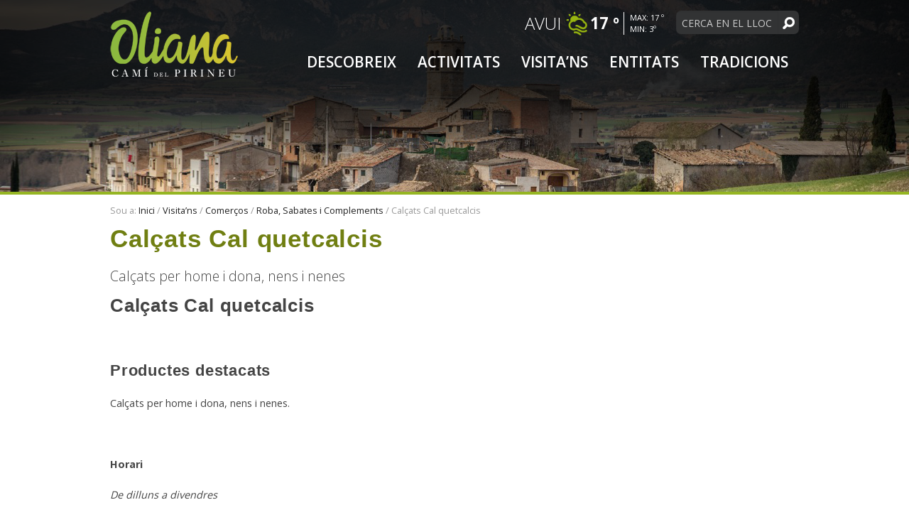

--- FILE ---
content_type: text/html;charset=utf-8
request_url: https://www.camidelpirineu.cat/visita-ns/comercos/roba-sabates-i-complements/calcats-calquetcalcis
body_size: 5708
content:

<!DOCTYPE html>
<!--[if IE 9]><html class="lt-ie10" lang="en" > <![endif]-->
<html xmlns="http://www.w3.org/1999/xhtml" lang="ca">

    
    
    
    
    

<head>
    <meta http-equiv="Content-Type" content="text/html; charset=utf-8" />
    
        <base href="https://www.camidelpirineu.cat/visita-ns/comercos/roba-sabates-i-complements/calcats-calquetcalcis" /><!--[if lt IE 7]></base><![endif]-->
    
    
        <meta content="Calçats per home i dona, nens i nenes" name="description" />

  
    <link rel="stylesheet" type="text/css" media="screen" href="https://www.camidelpirineu.cat/portal_css/Plone%20THEME%20Oliana%20Turisme/reset-cachekey-068839a62762fda9530d55f36a2f8b9d.css" />
    <link rel="stylesheet" type="text/css" media="screen" href="https://www.camidelpirineu.cat/portal_css/Plone%20THEME%20Oliana%20Turisme/base-cachekey-84b0649d38b0b5773a59f331f9e41b5e.css" />
    <style type="text/css" media="screen">@import url(https://www.camidelpirineu.cat/portal_css/Plone%20THEME%20Oliana%20Turisme/columns-cachekey-4bc43ff3b5a193f3e59f4a1dca38b0e4.css);</style>
    <link rel="stylesheet" type="text/css" href="https://www.camidelpirineu.cat/portal_css/Plone%20THEME%20Oliana%20Turisme/authoring-cachekey-41da847648f897ae1c5a1eb3c6f9f2df.css" />
    <style type="text/css" media="all">@import url(https://www.camidelpirineu.cat/portal_css/Plone%20THEME%20Oliana%20Turisme/TTGoogleMapStyle-cachekey-33a041a68af8434485f86e55cd5b9525.css);</style>
    <link rel="stylesheet" type="text/css" media="screen" href="https://fonts.googleapis.com/css?family=Open+Sans:400,300,600,700" />
    <style type="text/css" media="screen">@import url(https://www.camidelpirineu.cat/portal_css/Plone%20THEME%20Oliana%20Turisme/resourceplonetheme.olianaturisme.stylesheetsnormalize-cachekey-4166857b49a1cef2252663d434df62f8.css);</style>
    <style type="text/css" media="screen">@import url(https://www.camidelpirineu.cat/portal_css/Plone%20THEME%20Oliana%20Turisme/++resource++plonetheme.olianaturisme.stylesheets/foundation.min.css);</style>
    <style type="text/css" media="screen">@import url(https://www.camidelpirineu.cat/portal_css/Plone%20THEME%20Oliana%20Turisme/resourceplonetheme.olianaturisme.stylesheetsmain-cachekey-053e16c1b92d777b04d0a0b514507478.css);</style>

  
  
    <script type="text/javascript" src="https://www.camidelpirineu.cat/portal_javascripts/Plone%20THEME%20Oliana%20Turisme/resourceplone.app.jquery-cachekey-b203d5a7f0792543233215d1f2a7bc46.js"></script>
    <script type="text/javascript" src="https://www.camidelpirineu.cat/portal_javascripts/Plone%20THEME%20Oliana%20Turisme/collective.js.jqueryui.custom.min-cachekey-e6931b199d6e60a5dafdaf241dadae4e.js"></script>
    <script type="text/javascript" src="https://www.camidelpirineu.cat/portal_javascripts/Plone%20THEME%20Oliana%20Turisme/++resource++plonetheme.olianaturisme.javascripts/foundation.min.js"></script>
    <script type="text/javascript" src="https://www.camidelpirineu.cat/portal_javascripts/Plone%20THEME%20Oliana%20Turisme/++resource++plonetheme.olianaturisme.javascripts/modernizr.js"></script>


<title>Calçats Cal quetcalcis &mdash; Turisme Oliana</title>
        
    <link rel="canonical" href="https://www.camidelpirineu.cat/visita-ns/comercos/roba-sabates-i-complements/calcats-calquetcalcis" />

    <link rel="shortcut icon" type="image/x-icon" href="https://www.camidelpirineu.cat/favicon.ico" />
    <link rel="apple-touch-icon" href="https://www.camidelpirineu.cat/touch_icon.png" />


<script type="text/javascript">
        jQuery(function($){
            if (typeof($.datepicker) != "undefined"){
              $.datepicker.setDefaults(
                jQuery.extend($.datepicker.regional['ca'],
                {dateFormat: 'dd/mm/yy'}));
            }
        });
        </script>




    <link rel="search" href="https://www.camidelpirineu.cat/@@search" title="Cerca en aquest lloc" />



        
        
        
        
         
 <link rel="stylesheet" href="https://www.camidelpirineu.cat/++resource++plonetheme.olianaturisme.stylesheets/swipebox.min.css" />
    <script type="text/javascript" src="https://www.camidelpirineu.cat/++resource++plonetheme.olianaturisme.javascripts/jquery.swipebox.min.js"></script>
    <script type="text/javascript">
      $(document).ready(function(){
        $(".swipebox").swipebox({
            useCSS : true, // false will force the use of jQuery for animations
            hideBarsDelay : 0, // 0 to always show caption and action bar
            videoMaxWidth : 1140, // videos max width
            beforeOpen: function(){}, // called before opening
            afterClose: function(){} // called after closing
        });
      });
    </script>
     <link type="text/css" rel="stylesheet" href="https://www.camidelpirineu.cat/++resource++plonetheme.olianaturisme.stylesheets/jquery.bxslider.css" />
     <script type="text/javascript" src="https://www.camidelpirineu.cat/++resource++plonetheme.olianaturisme.javascripts/jquery.bxslider.min.js"></script>
         <script type="text/javascript">
        $(document).ready(function(){

            $('#bxslider-head').bxSlider({
                controls:false
            });

        });
    </script>

        <meta name="viewport" content="width=device-width, initial-scale=1.0">
        <meta name="generator" content="Plone - http://plone.org" />
    
</head>
<body class="template-document_view portaltype-pagina site-olianaturisme section-visita-ns subsection-comercos subsection-comercos-roba-sabates-i-complements subsection-comercos-roba-sabates-i-complements-calcats-calquetcalcis userrole-anonymous" dir="ltr">
        
        <div id="portal-wrapper">

            <!-- <div class="bg-header-gradient"></div> -->

            
                <div class="portal-top-slide">

                  
                    <span class="bgimage bgimageinterior"></span>
                    
                  
                  
                </div>
            
            
            <div id="header">
                <!--<div class="row top-header-row smallLine">
                  <div class="small-text-center medium-text-left medium-4 large-4 columns">
                   <p class="nomargin"> <a tal:attributes="href string:${portal_url}">Inici</a> | <a tal:attributes="href string:${portal_url}/bustia-de-suggeriments">B&uacute;stia de suggeriments</a></p>
                  </div>
                  <div class="small-text-center medium-text-right medium-8 large-8 columns"><div id="google_translate_element"></div><script type="text/javascript">
                      function googleTranslateElementInit() {
                        new google.translate.TranslateElement({pageLanguage: 'ca', includedLanguages: 'de,en,es,fr', layout: google.translate.TranslateElement.InlineLayout.HORIZONTAL, autoDisplay: false}, 'google_translate_element');
                      }
                      </script><script type="text/javascript" src="//translate.google.com/translate_a/element.js?cb=googleTranslateElementInit"></script></div>
                </div> -->
                <div id="portal-brand">
                    <div class="row">
                        <div class="medium-3 columns medium-text-left hide-for-small-only">
                            <a title="Oliana Camí del Pirineu" accesskey="1" href="https://www.camidelpirineu.cat">
                                <img id="portal-logo-image" src="logo.png" alt="Oliana Camí del Pirineu" />
                            </a>
                        </div>
                        <div class="medium-9 small-text-center medium-text-right columns">
                            <div class="row">
                                <div class="medium-12 columns">
                                    <div class="inline inline-search">
                                        <div id="portal-searchbox">
                                            <form id="searchGadget_form" action="https://www.camidelpirineu.cat/@@search">
                                                <div class="LSBox">
                                                    <label class="hiddenStructure">Cerca</label>
                                                    <div class="row collapse postfix-radius">
                                                        <div class="small-10 columns">
                                                            <input name="SearchableText" type="text" size="18" title="Cerca en el lloc" placeholder="Cerca en el lloc" accesskey="4" class="searchField" />
                                                        </div>
                                                        <div class="small-2 columns">
                                                            <input class="searchButton postfix fi-magnifying-glass" type="submit" value="Cerca" title="Cerca" />
                                                        </div>
                                                    </div>
                                                </div>
                                                <div class="LSResult" id="LSResult"><div class="LSShadow" id="LSShadow"></div></div>
                                            </form>
                                        </div>
                                    </div>
                                    <div class="inline inline-translate">
                                        <div id="google_translate_element"></div>
                                            <script type="text/javascript">
                                            function googleTranslateElementInit() {
                                              new google.translate.TranslateElement({pageLanguage: 'ca', includedLanguages: 'de,en,es,fr', layout: google.translate.TranslateElement.InlineLayout.HORIZONTAL, autoDisplay: false}, 'google_translate_element');
                                            }
                                        </script>
                                        <script type="text/javascript" src="//translate.google.com/translate_a/element.js?cb=googleTranslateElementInit"></script>
                                    </div>
                                    <div class="inline inline-weather">
                                        <div class="nomargin weather"> 
                                            
      
          


              
                    <span class="text-temp">AVUI</span>
                    
                      
                       <img height="60" width="60" class="image-aemet" src="++resource++plonetheme.olianaturisme.images/temps/17.png" />           
                      
                    
                    <span class="actual-temp">
                      17 &ordm;
                    </span>
                    <span class="icon-temp">
                      
                        <span class="meteoNum">
                          max: 17 &ordm;
                        </span>
                      
                      
                        <span class="meteoNum">
                          min: 3&ordm; 
                        </span>
                      
                    </span>
              

        
      
    
                                        </div>
                                    </div>
                                </div>
                            </div>
                            <div class="row">
                                <div class="medium-12 columns small-text-center show-for-small-only">
                                    <a title="Oliana Camí del Pirineu" accesskey="1" href="https://www.camidelpirineu.cat">
                                        <img id="portal-logo-image" src="logo.png" alt="Oliana Camí del Pirineu" />
                                    </a>
                                </div>
                            </div>
                            <div class="row">
                                <div class="medium-12 columns">
                                    <div id="portal-header">
    <p class="hiddenStructure">
  <a accesskey="2" href="https://www.camidelpirineu.cat/visita-ns/comercos/roba-sabates-i-complements/calcats-calquetcalcis#content">Ves al contingut.</a> |

  <a accesskey="6" href="https://www.camidelpirineu.cat/visita-ns/comercos/roba-sabates-i-complements/calcats-calquetcalcis#portal-globalnav">Salta a la navegació</a>
</p>

<div id="portal-personaltools-wrapper">

<p class="hiddenStructure">Eines personals</p>



<ul class="actionMenu deactivated" id="portal-personaltools">
  <li id="anon-personalbar">
    
        <a href="https://www.camidelpirineu.cat/login" id="personaltools-login">Identificació</a>
    
  </li>
</ul>

</div>



    <div class="portal-menu">
        <div class="row">
            <div class="medium-12 columns">
                <div class="menu">
                    <nav class="top-bar visualNoPrint" data-topbar role="navigation">
                        <ul class="title-area hide-for-medium-up">
                            <li class="name">
                                <h1><a href="#">Calçats Cal quetcalcis</a></h1>
                            </li>
                            <li class="toggle-topbar menu-icon"><a href="#"><span>Menu</span></a></li>
                        </ul>
                        <section class="top-bar-section">
                            
                                <ul id="portal-globalnav" class="right">
                                    
                                        <li id="portaltab-descobreix" class="plain">
                                            <a href="https://www.camidelpirineu.cat/descobreix" title="">Descobreix</a>
                                        </li>
                                    
                                    
                                        <li id="portaltab-activitats" class="plain">
                                            <a href="https://www.camidelpirineu.cat/activitats" title="">Activitats</a>
                                        </li>
                                    
                                    
                                        <li id="portaltab-visita-ns" class="selected">
                                            <a href="https://www.camidelpirineu.cat/visita-ns" title="">Visita’ns</a>
                                        </li>
                                    
                                    
                                        <li id="portaltab-entitats" class="plain">
                                            <a href="https://www.camidelpirineu.cat/entitats" title="">Entitats</a>
                                        </li>
                                    
                                    
                                        <li id="portaltab-festes-tradicionals-i-populars" class="plain">
                                            <a href="https://www.camidelpirineu.cat/festes-tradicionals-i-populars" title="Festes tradicionals i populars">Tradicions</a>
                                        </li>
                                    
                                </ul>
                            
                        </section>
                    </nav>
                </div>
            </div>
        </div>
    </div>

</div>

                                </div>
                            </div>
                        </div>
                    </div>
                </div>
                
            </div>

            

            <div id="portal-body-wrapper">

                <div class="row portal-body-wrapper-row">

                    <div class="large-12 columns">
                        <div class="panel-content">
                            <div class="row">

                             
                                <div id="viewlet-above-content" class="large-12 columns"><div id="portal-breadcrumbs">

    <span id="breadcrumbs-you-are-here">Sou a:</span>
    <span id="breadcrumbs-home">
        <a href="https://www.camidelpirineu.cat">Inici</a>
        <span class="breadcrumbSeparator">
            /
            
        </span>
    </span>
    <span id="breadcrumbs-1" dir="ltr">
        
            <a href="https://www.camidelpirineu.cat/visita-ns">Visita’ns</a>
            <span class="breadcrumbSeparator">
                /
                
            </span>
            
         
    </span>
    <span id="breadcrumbs-2" dir="ltr">
        
            <a href="https://www.camidelpirineu.cat/visita-ns/comercos">Comerços</a>
            <span class="breadcrumbSeparator">
                /
                
            </span>
            
         
    </span>
    <span id="breadcrumbs-3" dir="ltr">
        
            <a href="https://www.camidelpirineu.cat/visita-ns/comercos/roba-sabates-i-complements">Roba, Sabates i Complements</a>
            <span class="breadcrumbSeparator">
                /
                
            </span>
            
         
    </span>
    <span id="breadcrumbs-4" dir="ltr">
        
            
            
            <span id="breadcrumbs-current">Calçats Cal quetcalcis</span>
         
    </span>

</div>
</div>
                            


                            
                            	
	                                
	                            
                            

                            <div id="portal-column-content" class="large-12 columns">
                                
                                    <div class="">
                                        
                                        

    <dl class="portalMessage info" id="kssPortalMessage" style="display:none">
        <dt>Info</dt>
        <dd></dd>
    </dl>


                                        
                                            <div id="content">

                                                
                                                
                                                 <div id="viewlet-above-content-title"></div>
                                                 
                                                     
                                                     
            
                <h1 id="parent-fieldname-title" class="documentFirstHeading">
                    Calçats Cal quetcalcis
                </h1>
            
            
        
                                                 
                                                 
                                                 <div id="viewlet-below-content-title">
</div>
                                                 
                                                 


                                                 <div id="viewlet-above-content-body"></div>
                                                 <div id="content-core">
                                                     
    
        <div class="documentDescription">Calçats per home i dona, nens i nenes</div>
        <div id="parent-fieldname-text" class="stx">
            <h2>Calçats Cal quetcalcis</h2>
<p> </p>
<h3>Productes destacats</h3>
<p>Calçats per home i dona, nens i nenes.</p>
<p> </p>
<p><strong>Horari</strong></p>
<p><em>De dilluns a divendres</em></p>
<p>de 9.30h a 13.30h</p>
<p>de 15.30 a 18.00h</p>
<p><em>Dissabte</em></p>
<p>de 9.30h a 14.00h</p>
<p> </p>
<h3>Dades de contacte</h3>
<p>Maria Mas Motroig <br />Avinguda de l'Alt Urgell 32<br />25790 Oliana<br />605837480</p>
<p>calquetcalcis@gmail.com</p>
        </div>
        <div id="mapa"></div>
    

                                                 </div>
                                                 
                                                    <div id="viewlet-below-content-body">


<div>

    <div id="fb-root"></div>
    
    <script>(function(d, s, id) {
          var js, fjs = d.getElementsByTagName(s)[0];
          if (d.getElementById(id)) return;
          js = d.createElement(s); js.id = id;
          js.src = "//connect.facebook.net/ca_ES/sdk.js#xfbml=1&version=v2.0";
          fjs.parentNode.insertBefore(js, fjs);
        }(document, 'script', 'facebook-jssdk'));
    </script>
    

    <div class="documentActions">
    <div class="row">
        <div class="medium-5 columns">
            

                <p class="hiddenStructure">Accions del document</p>

                <ul class="plone-actions">
                      <li id="document-action-print">
                          <a href="javascript:this.print();" title="">Imprimeix-ho</a>
                      </li>
                      <li id="document-action-send">
                          <a href="https://www.camidelpirineu.cat/sendto_form" title="">Envia</a>
                      </li>
                </ul>
            
        </div>

        <div class="medium-7 columns medium-text-center small-text-center large-text-right">
          <div class="share">
            <ul>
                <li style="width:130px;">
                    <div class="fb-share-button" data-type="button_count" data-href="https://www.camidelpirineu.cat/visita-ns/comercos/roba-sabates-i-complements/calcats-calquetcalcis"></div>
                </li>
                <li class="last_action" style="width: 105px">
                    <a class="twitter-share-button" data-lang="ca" href="https://www.camidelpirineu.cat/visita-ns/comercos/roba-sabates-i-complements/calcats-calquetcalcis"></a>
                    <script>!function(d,s,id){var js,fjs=d.getElementsByTagName(s)[0];if(!d.getElementById(id)){js=d.createElement(s);js.id=id;js.src="https://platform.twitter.com/widgets.js";fjs.parentNode.insertBefore(js,fjs);}}(document,"script","twitter-wjs");</script>
                </li>
            </ul>
          </div>
        </div>
      </div>

    </div>
    <div class="visualClear"><!-- --></div>

</div></div>
                                                
                                                
                                            </div>
                                        
                                        
                                    </div>
                                
                                    <div id="viewlet-below-content">





</div>
                            </div>

                            
                                
                            
                           </div>
                        </div>
                    </div>
                    
                </div>  

                

            </div>

            <div id="portal-footer-wrapper">

                
<div class="footerTop">
<div class="row">
<div class="medium-12 columns">
    <div class="row">
        <div id="footer-logo-n-info small-only-padding-bottom" class="medium-6 columns">
            <div class="row">
                <div class="medium-6 columns small-only-text-center">
                    <a title="Turisme Oliana" href="https://www.camidelpirineu.cat">
                        <img id="footer-logo" src="logo_footer.png" alt="Turisme Oliana" />
                    </a>
                </div>
                <div id="footer-adreca" class="medium-6 columns small-only-text-center">
                    <p><!-- <a title="Turisme Oliana" tal:attributes="href navigation_root_url;" i18n:domain="plone">Turisme Oliana</a><br /> -->
                        Avinguda de Barcelona, 81.<br />
                        25790 Oliana, Lleida.<br />
                        973 47 03 39
                    </p>
                </div>
            </div>
        </div>
        <div class="medium-6 columns text-right small-only-text-center">
            <ul class="social-links">
                <li>
                    <a title="Facebook Oliana" href="https://www.facebook.com/Oliana-Cam%C3%AD-del-Pirineu-989785994402916/" target="_blank">
                        <img src="icon-fb.png" alt="Facebook" />
                    </a>                
                </li>
                <li>
                    <a title="Twitter Oliana" href="https://twitter.com/oliana_turisme" target="_blank">
                        <img src="icon-twitter.png" alt="Twitter" />
                    </a>
                </li>
                <li>
                    <a title="Youtube Oliana" href="https://www.youtube.com/channel/UCc8qm3V45-NaiCZ_EHpiydQ" target="_blank">
                        <img src="icon-youtube.png" alt="Youtube" />
                    </a>                
                </li>
                <li>
                    <a title="Instagram Oliana" href="https://www.instagram.com/olianaturisme/" target="_blank">
                        <img src="icon-instagram.png" alt="Instagram" />
                    </a>
                </li>
            </ul>
        </div>
    </div>
</div>
</div>
</div>
<div class="footerBottom">
<div class="row">
<div class="medium-12 columns">
<div class="row">
    <div class="medium-6 columns small-only-text-center small-only-padding-bottom">
        <ul id="portal-siteactions">
            <li id="siteaction-bustia">
                    <a title="Bustia de suggeriments" accesskey="" href="https://www.camidelpirineu.cat/bustia-de-suggeriments">B&uacute;stia de suggeriments</a>
                    </li>
            
            
                <li id="siteaction-sitemap">
                    <a href="https://www.camidelpirineu.cat/sitemap" accesskey="3" title="Mapa del lloc">Mapa del lloc</a></li>
            
            
            
            
                <li id="siteaction-accessibility">
                    <a href="https://www.camidelpirineu.cat/accessibility-info" accesskey="0" title="Accessibilitat">Accessibilitat</a></li>
            
            
            
            
                
            
            
            
            
                <li id="siteaction-politica_privacitat">
                    <a href="https://www.camidelpirineu.cat/politica-de-privacitat" accesskey="" title="Politica de privacitat">Politica de privacitat</a></li>
            
            
            <li>
                <a title="Contacte" style="cursor: pointer;" href="https://www.camidelpirineu.cat/contact-info">Contacte</a></li>
        </ul>
    </div>

    <div id="footer-enllacos-dreta" class="medium-6 columns text-right small-only-text-center">
        <p>Projecte desenvolupat per <a href="http://www.semic.es/" target="_blank"><img src="logoSemic.png" alt="Semic" /></a></p>
    </div>
</div>
</div>
</div>
</div>

<script type="text/javascript">
  (function(i,s,o,g,r,a,m){i['GoogleAnalyticsObject']=r;i[r]=i[r]||function(){
  (i[r].q=i[r].q||[]).push(arguments)},i[r].l=1*new Date();a=s.createElement(o),
  m=s.getElementsByTagName(o)[0];a.async=1;a.src=g;m.parentNode.insertBefore(a,m)
  })(window,document,'script','https://www.google-analytics.com/analytics.js','ga');

  ga('create', 'UA-79937914-1', 'auto');
  ga('send', 'pageview');

</script>

            </div>

        </div>

        
          <script type="text/javascript">
              $(document).foundation();
          </script>
        
        
</body>
</html>


--- FILE ---
content_type: text/css;charset=utf-8
request_url: https://www.camidelpirineu.cat/portal_css/Plone%20THEME%20Oliana%20Turisme/resourceplonetheme.olianaturisme.stylesheetsmain-cachekey-053e16c1b92d777b04d0a0b514507478.css
body_size: 7233
content:

/* - ++resource++plonetheme.olianaturisme.stylesheets/main.css - */
@media screen {
/* https://www.camidelpirineu.cat/portal_css/++resource++plonetheme.olianaturisme.stylesheets/main.css?original=1 */
/* */
/* */
html,body {margin:0;padding:0;height:100%;}
body{font-size: 0.9rem;color: #444444;cursor: default;font-family: 'Open Sans', sans-serif;font-style: normal;font-weight: normal;line-height: 1;background-color: #FFFFFF;}
body.template-portada_view {background-color: #ebebeb;}
h1,h2,h3 {font-weight: 700;letter-spacing: 0.05rem;}
h1,h2,h3,h4,h5,h6 {font-family: ''Open Sans'', sans-serif;color:#444444;margin-top: 0;text-transform: inherit;}
#content {line-height: 1.3rem;color: #444444;}
#content h1 a,#content h2 a,#content h3 a,#content h4 a,#content h5 a,#content h6 a {color:#444444;}
#content h1 a:hover,#content h2 a:hover,#content h3 a:hover,#content h4 a:hover,#content h5 a:hover,h6 a:hover {color: #444444;}
h1 {color: #707f12;font-size: 2.2rem;line-height: 2.2rem;margin-bottom: 1.6rem;text-transform: none;}
h2 {font-size: 1.6rem;line-height: 1.6rem;margin-bottom: 1.6rem;}
h3 {font-size: 1.4rem;line-height: 1.4rem;margin-bottom: 1.4rem;}
h4 {font-size: 1.2rem;}
table p{margin:0;}
table.invisiblegrid{border:none;}
a {color: #222;}
a:hover {color: #707f12;}
a:focus {outline: medium none !important;}
.th:hover, .th:focus{box-shadow: 0 0 6px 1px rgba(0,149,118,0.5);}
#content a {color: #707f12;-webkit-transition: all 0.2s ease-in-out;-moz-transition: all 0.2s ease-in-out;-o-transition: all 0.2s ease-in-out;transition: all 0.2s ease-in-out;}
#content a:hover, #content a:focus {color: #707f12;}
[class*="block-grid-"] {margin: 0 -0.625rem !important;}
#content ul {list-style-type: none;margin-left: 1rem;}
.documentDescription {font-size: 1.2rem;padding-bottom: 1.2rem;font-weight: 300;}
#portal-personaltools-wrapper {display: none;}
.clear {clear:both;}
.block {display: block;}
.template-portada_view hr {margin: 0.9rem 0 1rem;}
hr {margin: 2.5rem 0;border-color: #021c3f;}
.rss {margin-left:1em;}
p,
ul{font-size:0.9rem;}
p ul,
ul p {font-size:1rem;}
.bgimagefirst {opacity: 1;}
table img {max-width: inherit;}
.highlightedSearchTerm {background-color: #ffa;display: inline-block !important;}
.userrole-anonymous #portal-personaltools-wrapper {display: none;}
.image-right {float: right;margin: 0.5rem 0 0.8rem 1rem;}
.image-left {float: left;margin: 0.5rem 1rem 0.8rem 0;}
.bottomContent {background: #f1f1f1 none repeat scroll 0 0;padding: 1.5rem 0;}
#portal-wrapper {min-height:100%;position:relative;}
#portal-body-wrapper {color: #666666;padding-bottom: 200px;padding-top: 1rem;}
.template-portada_view #portal-body-wrapper {padding-top: 0;}
#portal-footer-wrapper {position:absolute;bottom:0;width:100%;}
#edit-bar{font-size: 83%;min-height: 2.375em;padding-top: 0.2em;}
#edit-bar ul, #edit-bar ol, #edit-bar dl{font-size: 0.8rem;margin:0;padding:0;line-height: 2;}
#edit-bar ul li ul, #edit-bar ul li ol{font-size: 0.8rem;margin:0;padding:0;}
#edit-bar ul li{display:inline;}
#listing-table th{float:none;width:auto;}
#listing-table td input{margin:0;}
#listing-table tr th, #listing-table tr td{font-size: 0.8rem;}
.portlet-action button, .portlet-action .button{padding:0;}
#portlets ul, #portlets ol, #portlets dl{font-size: 0.8rem;margin:0;padding:0;line-height: 2;}
#edit_form select,
.formPanel select{height:auto;width:auto;padding:0px;}
#edit_form textarea,
.formPanel textarea{height:auto;width:auto;}
#edit_form input,
.formPanel input{height:auto;}
#edit_form input[type="checkbox"],
.formPanel input[type="checkbox"],
#edit_form input[type="radio"],
.formPanel input[type="radio"]{float:left;margin:.2rem .4rem 0 0;}
.formPanel .newTagsSection{margin-left:0px;}
.formPanel .newTagsSection label{width: 57%;}
.formPanel .newTagsSection .newTags{margin-left:1rem;}
.formPanel .fieldTextFormat{float:right;}
#edit_form label,
#edit_form .label,
.formPanel label,
.formPanel .label{white-space: normal;font-weight:bold;background:none;color: #4D4D4D;cursor: pointer;display: inline-block;font-size: 0.875rem;margin-bottom: 0.5rem;padding:0;text-align:left;line-height:150%;clear:both;}
#atrbResults table tr th, #atrbResults table tr td{padding: 5px;line-height: 1rem !important;}
#atrbResults table tr td img{float:left; margin-bottom: 15px;margin-right: 2px;}
#search .field,
#search .field input{display:inline;margin:0px;}
#plonebrowser #searchtext{height: 28px;}
#gmap img,
#map img{max-width : none;}
input[type="checkbox"] + label, input[type="radio"] + label{display:inline;color: #666666;}
.field .widget .value{text-align:left;}
.field .widget .label{background:none;}
a.link-parent{line-height: 2rem;}
div.managePortletsLink, a.managePortletsFallback{margin-top:1rem;;position: relative;width:100%;}
.template-login_form #login_form {margin:2em 0;}
.template-login_form #login_form input {width:300px;display: inline-block;}
.template-login_form #login_form input.context {padding: 0.2em;width: auto;}
body.template-logged_out #content,
body.template-login_form #content,
body.template-login_failed #content,
.pb-ajax #login-form {text-align: center;}
.template-login_form #login_form,
.template-login_failed #login_form {margin:2em 0;}
.template-login_form #login_form input,
.template-login_failed #login_form input {width:300px;display: inline-block;}
.template-login_form #login_form input.context,
.template-login_failed #login_form input.context {padding: 0.2em;width: auto;}
#fieldset-openid-login input, #login-form input {font-size: 100%;}
#portal-sitemap {font-size: 1rem;font-weight: bold;}
#portal-sitemap li {line-height: 1.4rem;}
#portal-sitemap > li {border-bottom: 1px dotted #ddd;padding: 1em 0.25em;line-height: 2rem;}
button,.button {background-color: #F39503;border-color: transparent;border-radius: 0;border-style: none;border-width: 0;box-shadow: none;color: #fff;cursor: pointer;font-family: inherit;font-weight: 300;line-height: normal;position: relative;text-align: center;text-decoration: none;}
button:hover, button:focus, .button:hover, .button:focus {background-color: #EB4E00;border:none;}
body.template-manage-viewlets #portal-body-wrapper {padding-bottom: 2em;}
body.template-manage-viewlets #portal-footer-wrapper {position:relative;color:#666;}
body.template-manage-viewlets #portal-footer-wrapper dt a {color:#666;}
body.template-manage-viewlets .portal-header-bar {position: relative;}
body.template-manage-viewlets .fixed {display:none;}
.template-contact-info label {display: inline-block;}
.template-contact-info #content-core {padding-top: 2rem}
.template-atct_edit .mceContentBody.documentContent p {margin-bottom:1rem !important;}
div.listingBar span {display: inline-block;padding: 0.1rem 0.5rem;}
div.listingBar a {text-decoration: underline;border: medium none;display: inline-block;padding: 0.1rem 0.5rem;}
div.listingBar a:hover {color: #fff !important;background: #707f12 none repeat scroll 0 0;text-decoration: none;}
.plone_jscalendar select {width: auto;height: auto;padding: 4px;}
.plone_jscalendar select option {padding: 0 3px !important;}
.label {background: none repeat scroll 0 0 rgba(0, 0, 0, 0);color: #4d4d4d;display: inline-block;font-family: inherit;font-size: 0.875rem;font-weight: normal;line-height: 1;margin-bottom: 5px;padding: 0;position: relative;text-align: center;text-decoration: none;white-space: nowrap;}
.formHelp {color: #888;display: block;font-size: 0.8rem;font-weight: normal;margin: 0 0 0.2em;}
#content option {color: #666;padding: 3px 9px;}
body.template-logged_out #content,
body.template-login_form #content,
body.template-login_failed #content,
.pb-ajax #login-form {text-align: center;}
.template-login_form #login_form,
.template-login_failed #login_form {margin:2em 0;}
.template-login_form #login_form input,
.template-login_failed #login_form input {width:300px;display: inline-block;}
.template-login_form #login_form input.context,
.template-login_failed #login_form input.context {padding: 0.2em;width: auto;}
#fieldset-openid-login input, #login-form input {font-size: 100%;}
.alignleft{text-align:left;}
.aligncenter{text-align:center;}
.alignright{text-align:right;}
.line-height-small{line-height: 1rem;}
.line-height-medium{line-height: 1.3rem;}
.line-height-large{line-height: 1.6rem;}
.nomargin {margin-bottom: 0 !important;}
.smallmargin {margin-bottom:0.8em;display: block;}
.mediummargin {margin-bottom:1.5em;display: block;}
.largemargin {margin-bottom:2.5em;display: block;}
/* */
.miniLine{padding:0.4em 0;}
.smallLine{padding:0.8em 0;}
.mediumLine{padding:1.5em 0;}
.line{padding:3em 0;}
.bgimage {background-position: center center;background-size: cover;display: block;height: 100px;width: 100%;}
#random-img {position: absolute;top: 0;width: 100%;}
.random-img.bgimage, #random-img.bgimage {background-position: center, center center;background-repeat: repeat-x, no-repeat;background-size: auto auto, cover;display: block;width: 100%;height: 300px;}
.imgHeaderCover.bgimage {height: 510px !important;}
.photoAlbumEntryWrapper .bgimage {height: 100%;}
.photoAlbumEntryTitle {display: none;}
.photoAlbumEntryWrapper {height: 170px;width: 100%;}
.photoAlbumEntry {padding-top: 10px !important;}
.photoAlbumFolder {background-repeat: no-repeat;border-color: transparent;border-image: url("++resource++plonetheme.olianaturisme.images/polaroid-multi.png") 8% 0 0 8% round round;border-style: solid;border-width: 13px;margin-top: -3px !important;padding: 0 !important;}
.photoAlbumFolder .th {box-shadow: 0 0 0 1px rgba(0, 0, 0, 0.1);}
#gallery ul li{}
#gallery ul li a{display:block;}
#gallery ul li a span{height: 120px;}
#mapa {margin-bottom:1rem;}
#mapa #map{width: 100% !important;height: 230px !important;}
/* */
a.context, input.context, input.standalone {border-radius: 3px !important;color: #ffffff !important;font-size: 1em !important;padding: 5px 8px;text-transform: none !important;}
a.context,
input.context,input.standalone,
button,.button {font-size:1.2em;font-family: 'Open Sans', sans-serif;background-color: rgba(149, 181, 35, 1);border-color: transparent;border-radius: 0;border-style: none;border-width: 0;box-shadow: none;color: #fff;cursor: pointer;font-family: inherit;font-weight: 300;line-height: normal;position: relative;text-align: center;text-decoration: none;text-transform: uppercase;}
a.context:hover,
input.context:hover,input.standalone:hover,
button:hover, button:focus, .button:hover, .button:focus {background-color: rgba(149, 181, 35, 0.7) !important;border:none;text-decoration: none !important;}
/* */
.LSBox #LSResult{margin:0;top: 49px;z-index:1000000;right:15px;background-color:#f1f1f1;position: absolute;}
.LSBox #LSResult a {color: #1170cd;}
.LSBox #LSResult fieldset{border:1px solid #dddddd;margin:0;padding:0.3em;}
.LSBox #LSResult fieldset legend{display:none;}
.LSBox #LSResult .LSTable{margin:0.5em;font-size: 0.8em;}
.LSBox #LSResult .LSRow {border-bottom: 1px solid #ddd;display: block;padding-bottom: 0.3em;padding-top: 0.3em;width: 17rem;}
.LSBox #LSResult .LSRow .LSDescr {font-style: italic;color: #777;}
.LSBox #LSResult .LSRow:last-child{text-align:right;font-size:.8rem;border:none !important;}
.LSBox #LSResult #LSNothingFound{width:17rem;}
#portal-searchbox {background-color: #323334;border-radius: 7px;width: 12em;}
#portal-searchbox input {display: inline-block;margin: 0;vertical-align: middle;border: medium none;background-color: transparent}
#portal-searchbox input.searchButton {height: 2rem;background: transparent url("++resource++plonetheme.olianaturisme.images/icon-search.png") no-repeat scroll center center;color: transparent;min-height: 2rem;}
#portal-searchbox input.searchField {height: 2rem;padding: 0rem 0.5rem;padding: 0.3rem 0.5rem;text-transform: uppercase;color:#fff;}
/* */
.form-search label {font-size: 0.75rem;padding-bottom: 3px;}
form.searchPage input.searchPage,
.form-search input.textcercar {background: none repeat scroll 0 0 #fff;font-size: 0.8rem;}
form.searchPage #search-field {padding: 0;}
form.searchPage input.searchPage {float: left;font-size: 1rem !important;padding: 0 8px;width: 69%;}
form.searchPage input.searchButton {background-color: rgba(149, 181, 35, 1);border-width: 0;color: #fff;cursor: pointer;display: inline-block;font-size: 1.2rem !important;padding: 6px;position: relative;text-align: center;text-decoration: none;text-transform: uppercase;transition: background-color 300ms ease-out 0s;width: 30%;}
form.searchPage input.searchButton:hover {background-color: rgba(149, 181, 35, 0.7);}
#search-results-bar {border-bottom: 1px solid #ddd;border-top: 1px solid #ddd;float: left;line-height: 1.4rem;padding: 10px;position: relative;width: 100%;z-index: 1;}
#search-results-bar {border-bottom: 1px solid #ddd;border-top: 1px solid #ddd;float: left;line-height: 1.4rem;padding: 10px;position: relative;text-align: center;width: 100%;z-index: 1;}
#search-results-bar > span {display: block;float: none;margin-bottom: 0.5em;text-align: center;}
#search-results-bar .actionMenu,
#search-results-bar #searchResultsSort {display: inline-block;float: none;}
#header .smallLine{padding:0;}
#header select {cursor:pointer;background: transparent url("++resource++plonetheme.olianaturisme.images/arrow-select.png") no-repeat scroll 95% center;border: medium none;color: #fff;height: 1.9rem;margin: 0;padding: 0;width: 11em;}
#header select option {color:#222;}
#google_translate_element {color: transparent !important;overflow: hidden;width: 10em;}
#google_translate_element > div > * {display: none;}
.orbit-container {position: inherit;}
.orbit-container .orbit-slides-container {margin: 0 !important;}
.orbit-container .orbit-prev span, .orbit-container .orbit-next span {display: none;}
.orbit-container .orbit-prev:hover, .orbit-container .orbit-next:hover {background-color: transparent;opacity: 0.7;}
.portada-destaquem .orbit-container .orbit-prev {left: -40px;background: transparent url("++resource++plonetheme.olianaturisme.images/slide-prev.png") no-repeat scroll center center;}
.portada-destaquem .orbit-container .orbit-next {right: -40px;background: transparent url("++resource++plonetheme.olianaturisme.images/slide-next.png") no-repeat scroll center center;}
.destacats-item-title {font-size: 0.9rem;font-weight: 600;margin-top: 0.3rem;min-height: 2rem;text-transform: uppercase;}
.slide-portada {
background: rgb(55,55,55); /* */
background: -moz-linear-gradient(left, rgba(55,55,55,1) 0%, rgba(8,8,8,1) 99%); /* */
background: -webkit-linear-gradient(left, rgba(55,55,55,1) 0%,rgba(8,8,8,1) 99%); /* */
background: linear-gradient(to right, rgba(55,55,55,1) 0%,rgba(8,8,8,1) 99%); /* */
filter: progid:DXImageTransform.Microsoft.gradient( startColorstr='#373737', endColorstr='#080808',GradientType=1 ); /* */
padding: 2.5rem 0;}
.slide-portada ul {padding: 0;margin: 0 !important;}
.slide-portada li {padding: 0;margin: 0 0 1.3rem !important;display: block !important;}
.slide-portada-menu {padding-left: 1rem !important;height: 250px;overflow: hidden;}
.slide-portada-item {position: relative;display: block;}
.slide-portada-item-text {left: 0;position: absolute;top: 0;width: 100%;}
.slide-portada-item-title {color: #fff;display: block;font-size: 2.3rem;font-weight: lighter;line-height: 1.9rem;padding: 1.5rem 1.5rem 1rem;}
.slide-portada-item-description {color: #fff;display: block;font-size: 2.3rem;font-weight: bold;padding: 0.5rem 1.5rem;}
#bxslider-banners .slide-portada-item-title {font-weight: lighter;text-shadow: 1px 1px 10px #000;}
#bxslider-banners .slide-portada-item-description {font-size: 1.2rem;font-weight: bold;padding-top: 3rem;width: 80%;text-shadow: 1px 1px 10px #000;}
.slide-portada-item-text a {display: inline-block;background: #707f12 none repeat scroll 0 0;color: #fff !important;margin: 1.5rem;padding: 0.5rem 1rem;}
.slide-portada .bx-wrapper .bx-viewport {height: 250px !important;background: rgba(0, 0, 0, 0) none repeat scroll 0 0;border: medium none;box-shadow: none;left: 0;transform: none;}
.slide-portada .bx-wrapper .bx-prev {background: transparent url("++resource++plonetheme.olianaturisme.images/icon-prev.png") no-repeat scroll center center;bottom: 50px;left: auto;margin-top: 0;right: 13%;top: auto;}
.slide-portada .bx-wrapper .bx-next {background: transparent url("++resource++plonetheme.olianaturisme.images/icon-next.png") no-repeat scroll center center;bottom: 50px;left: auto;margin-bottom: 0;margin-left: 0;right: 3%;top: auto;}
.slide-portada .bx-wrapper .bx-controls-direction a {height: 58px;width: 33px;z-index: 10;transition: none 0s ease 0s !important;}
.slide-portada .bx-wrapper .bx-controls-direction a:hover {opacity: 0.7}
.slide-portada .bx-wrapper .bx-prev:hover,
.slide-portada .bx-wrapper .bx-next:hover {background-position: center center}
.bgimage-slide-portada {background-position: center center;background-size: cover;display: block;height: 250px;width: 100%;}
.bgimage-slide-portada-item {background-position: inherit;background-repeat: no-repeat;background-size: contain;display: block;height: 89px;width: 100%;}
.portal-top-slide {margin: 0;border-bottom: 4px solid rgba(149, 181, 35, 1);position: relative;}
.template-portada_view .portal-top-slide {border: none;}
.portal-top-slide .bx-wrapper {margin: 0;}
.portal-top-slide .bxslider li {display: none;}
.portal-top-slide .bx-wrapper li {display: block;}
.portal-top-slide .bx-wrapper ul {margin: 0;}
.portal-top-slide .bx-wrapper .bx-viewport {background: rgba(0, 0, 0, 0) none repeat scroll 0 0;border: medium none;box-shadow: none;left: 0;}
.portal-top-slide .portal-top-slide-item {position: relative;width: 100%;}
.portal-top-slide .innerBlock {}
.portal-top-slide-text {position: absolute;top: 20rem;width: 100%;text-align: center;}
.portal-top-slide-title {color: #fff;display: inline-block;font-size: 2rem;line-height: 2.8rem;text-transform: uppercase;max-width: 34rem;}
.portal-top-slide .sep {border-color: #fff;border-width: 0.3rem;display: block;margin: 2rem auto;width: 6rem;}
.portal-top-slide-description {color: #fff;display: inline-block;font-size: 1.5rem;line-height: 1.8rem;max-width: 23rem;}
.portal-top-slide .bgimage {min-height: 750px;height: 750px;background-position: 0 0, center center;background-color:transparent; background-repeat:repeat-x,no-repeat;background-size:auto,cover;}
.portal-top-slide .bx-wrapper .bx-pager, .portal-top-slide .bx-wrapper .bx-controls-auto {bottom: 30px;position: absolute;width: 100%;}
.portal-top-slide .bx-wrapper .bx-pager.bx-default-pager a {background: #fff none repeat scroll 0 0;}
.portal-top-slide .bx-wrapper .bx-pager.bx-default-pager a:hover, .portal-top-slide .bx-wrapper .bx-pager.bx-default-pager a.active {  background: #dac60f none repeat scroll 0 0;}
.portal-top-slide ul.social-icon-slide {background: rgba(0,0,0,0.8) none repeat scroll 0 0;border-radius:7px 0px 0 7px;z-index: 100000;position: absolute;list-style: none;margin:0;right:0rem;top: 40%;padding:.5rem;}
.portal-top-slide ul.social-icon-slide li {margin-bottom:1em;display: block;}
.portal-top-slide ul.social-icon-slide li:last-child{margin-bottom:0;}
.portal-top-slide ul.social-icon-slide li a:hover {opacity: 0.8;}
.portal-top-slide .bgimageinterior {min-height:auto;background-image: url("++resource++plonetheme.olianaturisme.images/border-bg.png"), url("++resource++plonetheme.olianaturisme.images/bg_interior.png");height: 270px;}
.portal-top-slide .imageinterior {height: 270px;min-height:auto;}
.bg-header-gradient {background: transparent url("++resource++plonetheme.olianaturisme.images/bg-header-gradient.png") repeat-x scroll 0 0;position:absolute;width: 100%;}
#header #portal-header {padding-top: 1rem}
#header .top-header * {font-size: 0.75rem;}
#header .top-header-row {border-bottom: 1px solid #3e4043;color: #fff;position: relative;z-index: 1000;}
#header .top-header-row a {color: #ffffff;}
#header .top-header-row p {font-size: 0.8rem;line-height:2;}
#header .today-date {vertical-align: middle;}
#header .image-aemet {margin-left: 0.2rem;max-width: 30px;vertical-align: middle;}
#header .text-temp {color: #fff;font-size: 1.5rem;font-weight: 100;vertical-align: middle;}
#header .actual-temp {color: #fff;font-size: 1.4rem;font-weight: 700;vertical-align: middle;}
#header .icon-temp {border-left: 1px solid #fff;color: #fff;display: inline-block;font-size: 0.7rem;line-height: 1.2rem;padding-left: 0.5rem;text-align: left;text-transform: uppercase;vertical-align: middle;}
#header .meteoNum {display: block;line-height: 1.5em;}
#header .portal-menu {position: relative;z-index: 1000;}
#header {position: absolute;top: 0;width: 100%;}
#header .menu {background: transparent none repeat scroll 0 0;margin: 0;padding: 0.3rem 0;}
#header #portal-brand {padding: 1rem 0;}
#header #portal-brand .inline:last-child {margin-left:0;}
#header #portal-brand .inline {float:right;margin-left:1.2em;}
.footerTop {background: #ebebeb none repeat scroll 0 0;padding: 1rem 0;}
.template-portada_view .footerTop {background: #ffffff none repeat scroll 0 0;}
.footerTop p {margin: 0;}
.footerBottom {padding: 0.6rem 0}
.footerBottom * {font-size: 0.8rem;}
.footerBottom p,
.footerBottom ul {margin: 0}
#portal-siteactions li {margin: 0 0.3rem;}
.social-links {margin: 0;padding-top: 1rem;}
.social-links li {margin: 0 0.5rem;}
#footer-adreca {padding-top: 1rem;}
.top-bar-section ul li > a {color: #fff;display: block;font-family: 'Open Sans';font-size: 1.3rem;font-weight: 600;padding: 12px 0 12px 0.9375rem;text-transform: uppercase;width: 100%;}
.top-bar-section ul li > a:hover {color: #98B511 !important;}
#portal-breadcrumbs {color: #999;font-size: 0.8rem;padding-bottom: 1rem;}
/* */
body.template-portada_view .documentActions {display:none;}
#portal-body-wrapper .documentActions ul.plone-actions > li {display: inline-block;font-size: 0.8rem;height: 20px;list-style: outside none none;margin: 0 0.4rem 0 0;vertical-align: middle;}
#portal-body-wrapper .documentActions .actions li {margin: 0 1rem 0 0;}
#portal-body-wrapper .documentActions ul.plone-actions{list-style: outside none none;color: #444444;margin: 0;}
#portal-body-wrapper .documentActions ul.plone-actions li a {padding-left: 1.5rem;}
#portal-body-wrapper .documentActions ul.plone-actions li#document-action-rss {background: url("++resource++plonetheme.olianaturisme.images/icon-rss.png") no-repeat scroll 0 center rgba(0, 0, 0, 0);}
#portal-body-wrapper .documentActions ul.plone-actions li#document-action-send {background: url("++resource++plonetheme.olianaturisme.images/document-action-send.png") no-repeat scroll 0 center rgba(0, 0, 0, 0);}
#portal-body-wrapper .documentActions ul.plone-actions li#document-action-print {background: url("++resource++plonetheme.olianaturisme.images/document-action-print.png") no-repeat scroll 0 center rgba(0, 0, 0, 0);}
#portal-body-wrapper .documentActions{margin: 2.5rem auto 1em;border-top:1px solid #dddddd;border-bottom:1px solid #dddddd;padding:1rem 0 0.4rem;}
#portal-body-wrapper .share {text-align: right}
#portal-body-wrapper .relatedItems {padding-top: 1.5rem;}
#portal-body-wrapper .relatedItems ul {color: #707f12;list-style-type: disc;margin: 0 !important;padding-left: 2rem;}
#portal-body-wrapper .relatedItems ul li {line-height: 1.2rem;list-style-type: disc;margin-bottom: 0.5rem;padding: 0 0.2rem;}
#portal-body-wrapper .relatedItems ul li span {line-height: 1.2rem;}
#portal-body-wrapper .share {padding: 0 0.56rem 0.5rem;}
#portal-body-wrapper .share ul > li {margin: 0 0 0 0.6rem;display: inline;}
#portal-body-wrapper .share ul {margin: 0;}
#portal-body-wrapper .share .fb_iframe_widget,
#portal-body-wrapper .share #twitter-widget-0,
#portal-body-wrapper .share li > div {vertical-align: middle !important;}
#portal-body-wrapper .share .fb_iframe_widget span {display: inline-block;height: 23px !important;position: relative;text-align: justify;vertical-align: middle !important;}
#twitter-widget-1 {position: relative !important;top: 5px;}
.portada-events {padding: 2rem 1rem;color: #ffffff;
background: rgb(149,181,35); /* */
background: -moz-linear-gradient(left, rgba(149,181,35,1) 0%, rgba(222,198,11,1) 99%); /* */
background: -webkit-linear-gradient(left, rgba(149,181,35,1) 0%,rgba(222,198,11,1) 99%); /* */
background: linear-gradient(to right, rgba(149,181,35,1) 0%,rgba(222,198,11,1) 99%); /* */
filter: progid:DXImageTransform.Microsoft.gradient( startColorstr='#95b523', endColorstr='#dec60b',GradientType=1 ); /* */}
.portada-header {color: #ffffff;padding-bottom: 1.5rem;}
.portada-header h2 {margin: 0;}
.portada-header h2 a {color: #ffffff;}
.see-more a {color: #ffffff;display: inline-block;font-size: 1rem;margin-top: 0.4rem;text-transform: uppercase;}
.item-title {text-transform: uppercase;display: block;font-size: 1rem;line-height: 1.2rem;margin-bottom: 0.8rem;}
.item-info {min-height: 250px;background: rgba(255,255,255,0.3) none repeat scroll 0 0;padding: 0.9rem;}
.item-info img {max-height: 180px;}
.item-date {display: block;line-height: 1rem;margin-bottom: 0;}
.item-location {font-style: oblique;display: block;}
.item-description {color: #707f12;line-height: 1rem;margin-bottom: 0;padding-top: 0.4rem;}
.interes-portada{background: rgb(55,55,55);
background: -moz-linear-gradient(left, rgba(55,55,55,1) 0%, rgba(8,8,8,1) 99%);
background: -webkit-linear-gradient(left, rgba(55,55,55,1) 0%,rgba(8,8,8,1) 99%);
background: linear-gradient(to right, rgba(55,55,55,1) 0%,rgba(8,8,8,1) 99%);
filter: progid:DXImageTransform.Microsoft.gradient( startColorstr='#373737', endColorstr='#080808',GradientType=1 );
padding: 2.5rem 0;}
.interes-portada h2{color:#FFFFFF;}
.interes-portada .bgimage-banner-portada{}
.interes-portada .title{display:block;background: rgba(149,181,35,1) none repeat scroll 0 0;padding: 0.4rem;line-height: 1;}
.interes-portada a:hover .title{color: #222}
#social-stream .stream li {background-color: #d9d9d9;box-shadow: none;font-family: 'Open Sans',sans-serif;font-size: 0.8rem;}
.bgimage-banner-portada{background-position: center center;background-size: cover;display: block;height: 150px;width: 100%;}
.portlet {margin-bottom: 2rem;}
.portletHeader {padding-bottom: 0.6rem;}
.portada-events .news-item-bottom:first-child {border:none;}
.portada-events .news-item-title {font-size: 0.9rem;}
.portada-events-bgimage {height: 113px;margin-top: 0.3rem;}
.news-item-location {display: block;color: #707f12;}
.ploneCalendar {border-spacing: 0;margin-bottom: 0;width: 100%;}
.portletCalendar dd {margin: 0;padding: 0 !important;}
.portletCalendar dt {background: rgba(0, 0, 0, 0) none repeat scroll 0 0 !important;border-bottom: medium none;font-size: 1rem;font-weight: normal;line-height: 1.2rem !important;text-align: center;text-transform: uppercase;}
.BannerBottom {margin-bottom: 1rem;}
dl.portlet ul.navTreeLevel0 > .navTreeItem {border-bottom: 1px solid #ddd;font-size: 1rem;line-height: 1.3rem;margin: 0;padding: 0.5rem}
dl.portlet ul.navTree li a {border: medium none;color: #707f12;display: block;}
dl.portlet ul.navTree li a:hover {color: #888;}
.portletNavigationTree ul {margin: 0;}
dl.portlet ul.navTree .navTreeCurrentItem {background-color: transparent;border-left: medium none;color: #888;margin-left: 0;margin-right: 0;}
dl.portlet ul.navTreeLevel1 .navTreeItem {font-size: 0.8rem;line-height: 1.2rem;margin-top: 0.4rem;padding-left: 1rem;}
.navTreeCurrentNode > ul {padding-top: 3px;}
.social-stream-portada {padding-top: 2rem;}
.social-box .stream li {margin: 0.3rem;width: 210px;}
.social-box-h2 {float: left;}
.social-box .dcsns-toolbar {overflow: hidden;padding: 0;position: relative;}
.social-box #dcsns-filter.dc-center {display: none;float: none;margin: 0 !important;padding-left: 0;text-align: center;}
.social-box .dcsns {clear: none;}
.social-box .dcsns-toolbar .filter li {background: rgba(0, 0, 0, 0) none repeat scroll 0 0;display: block;margin: 0;padding: 0;}
.social-box .dcsns-toolbar .filter .link-all {color: #fff;font-weight: bold;height: auto;padding: inherit;text-shadow: none;}
.social-box .dcsns-toolbar .filter li a {background: transparent none repeat scroll 0 0;display: block;float: none;height: 28px;margin: 0 0 1rem;padding: 4px 3px 0;}
.social-box .stream li .inner {min-height: 130px;}
.social-box .stream li .icon {bottom: 7px;left: 5px;position: absolute;z-index: 3;width: 20px;}
.social-box .stream li .section-intro {background: transparent none repeat scroll 0 0 !important;color: #777;border-top: 1px solid #ccc;}
.social-box .stream li .section-intro a {color: #777;}
.social-box .stream li.dcsns-facebook .section-intro a {margin-left: 30px;}
.social-box .stream li.dcsns-twitter .section-intro a, .social-box .stream li.dcsns-twitter .section-intro a:hover {color: #777;}
.social-box .stream li.dcsns-facebook .section-thumb {clear: both;display: block;float: none;margin: 0;text-align: center;}
.social-box .stream li.dcsns-facebook .section-thumb img {background: #fff none repeat scroll 0 0;border: 1px solid #ccc;margin: 0 auto 0.5rem;padding: 1px;width: inherit !important;}
.tileItem {border-bottom: 1px solid #ddd;margin-bottom: 1rem;}
.tileHeadline {font-size: 1.2rem;margin-bottom: 0.6rem;}
.tileItem:last-child {border:none;}
.tileItem_block {position: relative;background-color: #f9f9f9;border: 1px solid #ddd;border-radius: 5px;height: 200px;}
.tileItem_block_image {background-position: center 53%;background-repeat: no-repeat;background-size: inherit;}
.tileItem_block .tileHeadline {display: block;background: rgba(255, 255, 255, 0.7) none repeat scroll 0 0;padding: 0.5rem 1rem;}
.tileItem_block .tileBody {display: block;background: rgba(0, 0, 0, 0.8) none repeat scroll 0 0;bottom: 0;color: #ddd;position: absolute;width: 100%;}
.tileItem_block .tileBody .description {display: block;height: 0;overflow: hidden;  }
.tileItem_block .tileBody .description span {padding: 1rem;display: block;}
.tileItem_block .description_text {display: block;padding: 0.3rem 1rem;color: rgba(149, 181, 35, 1);}
.eventDetails {clear: none;float: none;margin: 0;}
.eventDetails table {width:100%;}
.bgimage-event {height: 160px;}
#bxslider-head .bgimage{height:400px;background-position: center top;}
#bxslider-head span.play{position:absolute;background:transparent url("++resource++plonetheme.olianaturisme.images/play-icon.png") no-repeat center center;display:block;width:100%;height:100%;}
// Small screens
@media only screen {} /* */
@media only screen and (max-width: 40em) {
.portada-avisos-header {float: none !important;text-align: center;border-right: medium none;padding-right: 0;}
.portada-avisos-header h2 {padding: 0 0 1rem;}
.portada-avisos-text {margin-left: 0;}
.panel-avisos .orbit-container {min-height: 2.6rem;width: 100%;}
.orbit-next, .orbit-prev {display: block;}
.slide-portada-menu {padding-left: 0 !important;}
.today-date {display: block;padding: 0.5rem 0;}
.image-aemet {margin: 0;}
.documentActions {text-align: center;}
#portal-body-wrapper {padding-bottom: 505px;}
#portal-body-wrapper .documentActions .share ul {padding: 0.5rem 0}
.notablet {display: none !important;}
.small-only-padding-bottom {padding-bottom: 0.5rem}
#content img.tileImage, #content div.newsImageContainer {display: block;float: none;margin: 0 auto 1rem;}
.social-box .dcsns-toolbar .filter li a {display: inline-block;margin: 0 1rem 0.5rem;}
.social-box .dcsns-toolbar .filter li {display: inline;}
#portal-body-wrapper .share {text-align: center;}
#portal-body-wrapper .share ul > li {margin: 0 0.6rem;}
.text-temp {display: none;}
.item-info {margin-bottom: 1rem;}
#header #portal-brand .inline {margin-left: 0em;}
#header #portal-brand .inline.inline-search{float: none;display: block;margin-bottom:1em;}
#header #portal-brand .inline.inline-search #portal-searchbox {width: 100%;}
#header #portal-brand .inline.inline-search #portal-searchbox input.searchButton {background-position:87% center;}
#header #portal-brand .inline.inline-translate{float: left;}
#header #portal-brand .inline.inline-weather{float:right;}
#header #portal-logo-image {margin-top:1em;}
.top-bar {background: #B4BF38 none repeat scroll 0 0;}
.top-bar.expanded {background: #B4BF38 none repeat scroll 0 0 !important;height: auto;}
.top-bar.expanded .title-area {background: transparent none repeat scroll 0 0 !important;}
.top-bar.expanded .toggle-topbar a span {color:#fff;}
.top-bar.expanded .toggle-topbar a span::after {box-shadow: 0 0 0 1px #fff, 0 7px 0 1px #fff, 0 14px 0 1px #fff;}
.top-bar-section ul li > a {padding: 12px 0 4px 0.9375rem;background-color: #222;}
.top-bar .name {text-align: left;}
.portal-top-slide {min-height: 360px;}
.portal-top-slide .bgimage {height: 450px;min-height: 450px;}
.bgimage-slide-portada-item {background-position: center center;background-size: contain;}
.slide-portada .bx-wrapper .bx-viewport {margin-top: 1rem;}
.bgimage-slide-portada {background-position: left center;}
.portal-top-slide ul.social-icon-slide {display:none;background: rgba(255,255,255,0.8) none repeat scroll 0 0;margin: 0;padding: 1em;text-align: center;}
.portal-top-slide ul.social-icon-slide li {display: inline;margin: 0 0.5em;}
} /* */
// Medium screens
@media only screen and (min-width: 40.063em) {} /* */
@media only screen and (min-width: 40.063em) and (max-width: 64em) {
.top-bar {background: rgba(0, 0, 0, 0) none repeat scroll 0 0;}
.top-bar-section li:not(.has-form) a:not(.button) {background: rgba(0, 0, 0, 0) none repeat scroll 0 0;}
.top-bar-section ul li {background: rgba(0, 0, 0, 0) none repeat scroll 0 0;	}
.top-bar-section li:not(.has-form) a:hover:not(.button) {background: transparent none repeat scroll 0 0;}
.top-bar-section ul li > a {padding: 12px 0 4px 0.9375rem;}
.top-bar-section ul li:hover:not(.has-form) > a {background: transparent none repeat scroll 0 0;}
.bgimage-slide-portada-item {background-size: cover;height: 140px;}
#portal-body-wrapper {padding-bottom: 260px;}
#portal-body-wrapper .documentActions .share ul {padding: 0.5rem 0}
.notablet {display: none !important;}
.item-info {margin-bottom: 1rem;}
.top-bar-section ul li > a {font-size: 1rem;}
.top-bar-section li:not(.has-form) a:not(.button) {padding: 0 0.6rem;}
#header .text-temp {display:none;}
#header .icon-temp {display: none;}
#header #portal-logo-image {max-width: 160px;width: 100%;}
#portal-searchbox {width: 11em;}
#portal-searchbox input.searchField {font-size: 0.9em;}
.portal-top-slide .bgimage {min-height:600px;height: 600px;}
} /* */
// Large screens
@media only screen and (min-width: 64.063em) {} /* */
@media only screen and (min-width: 64.063em) and (max-width: 90em) {
.top-bar {background: rgba(0, 0, 0, 0) none repeat scroll 0 0;height: auto;}
.top-bar-section li:not(.has-form) a:not(.button) {background: rgba(0, 0, 0, 0) none repeat scroll 0 0;line-height: 2rem;}
.top-bar-section ul li {background: rgba(0, 0, 0, 0) none repeat scroll 0 0;}
.top-bar-section li:not(.has-form) a:hover:not(.button) {background: transparent none repeat scroll 0 0;}
/**/}
} /* */
// XLarge screens
@media only screen and (min-width: 90.063em) {
} /* */
@media only screen and (min-width: 90.063em) and (max-width: 120em) {
.top-bar {background: rgba(0, 0, 0, 0) none repeat scroll 0 0;height: auto;}
.top-bar-section li:not(.has-form) a:not(.button) {background: rgba(0, 0, 0, 0) none repeat scroll 0 0;line-height: 2rem;}
.top-bar-section ul li {background: rgba(0, 0, 0, 0) none repeat scroll 0 0;}
.top-bar-section li:not(.has-form) a:hover:not(.button) {background: transparent none repeat scroll 0 0;}
} /* */
// XXLarge screens
@media only screen and (min-width: 120.063em) {
} /* */

}



--- FILE ---
content_type: text/plain
request_url: https://www.google-analytics.com/j/collect?v=1&_v=j102&a=1179785311&t=pageview&_s=1&dl=https%3A%2F%2Fwww.camidelpirineu.cat%2Fvisita-ns%2Fcomercos%2Froba-sabates-i-complements%2Fcalcats-calquetcalcis&ul=en-us%40posix&dt=Cal%C3%A7ats%20Cal%20quetcalcis%20%E2%80%94%20Turisme%20Oliana&sr=1280x720&vp=1280x720&_u=IEBAAEABAAAAACAAI~&jid=793432412&gjid=764287369&cid=620996816.1763904484&tid=UA-79937914-1&_gid=1290260792.1763904484&_r=1&_slc=1&z=30121183
body_size: -452
content:
2,cG-WDKTE7NFE3